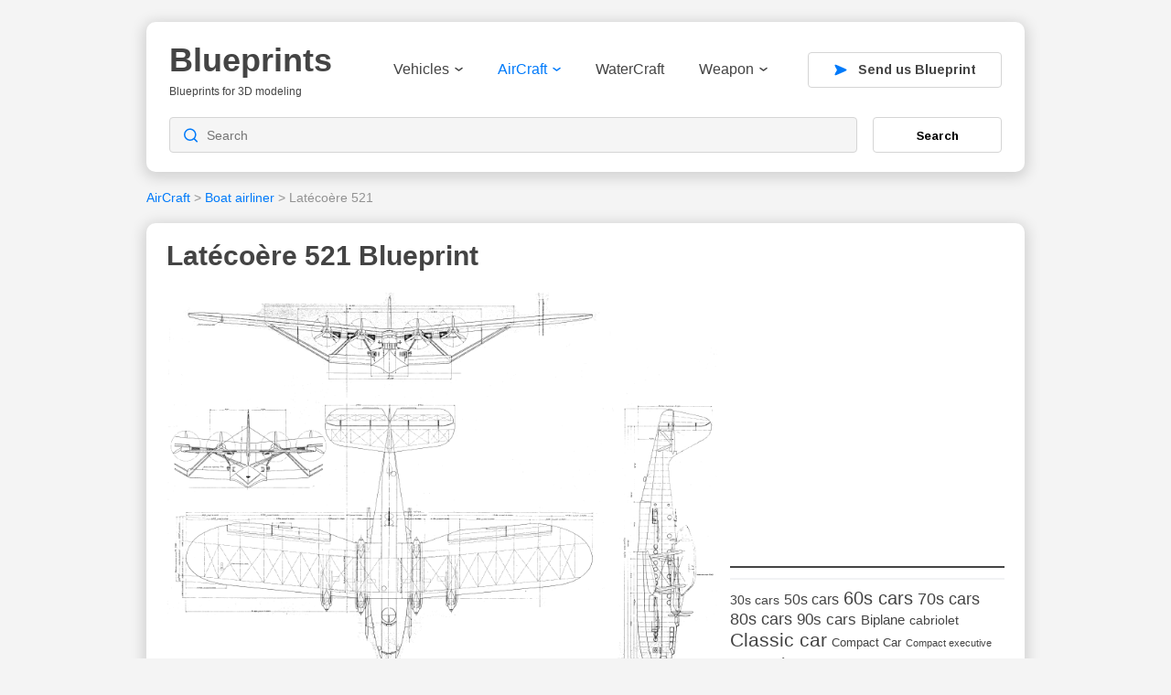

--- FILE ---
content_type: text/html; charset=UTF-8
request_url: https://drawingdatabase.com/latecoere-521/
body_size: 11118
content:
<!DOCTYPE html PUBLIC "-//W3C//DTD XHTML 1.0 Transitional//EN" "http://www.w3.org/TR/xhtml1/DTD/xhtml1-transitional.dtd">
<html xmlns="http://www.w3.org/1999/xhtml" dir="ltr" lang="en-US">
<head profile="http://gmpg.org/xfn/11">
<meta http-equiv="content-type" content="text/html; charset=UTF-8" />
<meta name="viewport" content="width=device-width, initial-scale=1">

<link rel="stylesheet" type="text/css" href="https://drawingdatabase.com/wp-content/themes/codium-extend/style.css" />
<link rel="pingback" href="https://drawingdatabase.com/xmlrpc.php" />
<link rel="shortcut icon" href="/favicon.ico" />

	<style>img:is([sizes="auto" i], [sizes^="auto," i]) { contain-intrinsic-size: 3000px 1500px }</style>
	
		<!-- All in One SEO 4.8.8 - aioseo.com -->
		<title>Latécoère 521 Blueprint - Download free blueprint for 3D modeling</title>
	<meta name="robots" content="max-image-preview:large" />
	<meta name="author" content="SerNat"/>
	<link rel="canonical" href="https://drawingdatabase.com/latecoere-521/" />
	<meta name="generator" content="All in One SEO (AIOSEO) 4.8.8" />
		<script type="application/ld+json" class="aioseo-schema">
			{"@context":"https:\/\/schema.org","@graph":[{"@type":"Article","@id":"https:\/\/drawingdatabase.com\/latecoere-521\/#article","name":"Lat\u00e9co\u00e8re 521 Blueprint - Download free blueprint for 3D modeling","headline":"Lat\u00e9co\u00e8re 521","author":{"@id":"https:\/\/drawingdatabase.com\/author\/sernat\/#author"},"publisher":{"@id":"https:\/\/drawingdatabase.com\/#organization"},"image":{"@type":"ImageObject","url":"https:\/\/drawingdatabase.com\/wp-content\/uploads\/2015\/02\/latecoere-523.gif","width":3160,"height":2240,"caption":"Lat\u00e9co\u00e8re 521 blueprint"},"datePublished":"2015-02-26T19:52:17+00:00","dateModified":"2015-02-26T19:53:46+00:00","inLanguage":"en-US","mainEntityOfPage":{"@id":"https:\/\/drawingdatabase.com\/latecoere-521\/#webpage"},"isPartOf":{"@id":"https:\/\/drawingdatabase.com\/latecoere-521\/#webpage"},"articleSection":"AirCraft, Boat airliner, Air France, Civil flying boat, Lat\u00e9 521, Lat\u00e9co\u00e8re, Lieutenant de Vaisseau Paris, Pierre-Georges Lat\u00e9co\u00e8re"},{"@type":"BreadcrumbList","@id":"https:\/\/drawingdatabase.com\/latecoere-521\/#breadcrumblist","itemListElement":[{"@type":"ListItem","@id":"https:\/\/drawingdatabase.com#listItem","position":1,"name":"Home","item":"https:\/\/drawingdatabase.com","nextItem":{"@type":"ListItem","@id":"https:\/\/drawingdatabase.com\/category\/aircraft\/#listItem","name":"AirCraft"}},{"@type":"ListItem","@id":"https:\/\/drawingdatabase.com\/category\/aircraft\/#listItem","position":2,"name":"AirCraft","item":"https:\/\/drawingdatabase.com\/category\/aircraft\/","nextItem":{"@type":"ListItem","@id":"https:\/\/drawingdatabase.com\/category\/aircraft\/boat-airliner\/#listItem","name":"Boat airliner"},"previousItem":{"@type":"ListItem","@id":"https:\/\/drawingdatabase.com#listItem","name":"Home"}},{"@type":"ListItem","@id":"https:\/\/drawingdatabase.com\/category\/aircraft\/boat-airliner\/#listItem","position":3,"name":"Boat airliner","item":"https:\/\/drawingdatabase.com\/category\/aircraft\/boat-airliner\/","nextItem":{"@type":"ListItem","@id":"https:\/\/drawingdatabase.com\/latecoere-521\/#listItem","name":"Lat\u00e9co\u00e8re 521"},"previousItem":{"@type":"ListItem","@id":"https:\/\/drawingdatabase.com\/category\/aircraft\/#listItem","name":"AirCraft"}},{"@type":"ListItem","@id":"https:\/\/drawingdatabase.com\/latecoere-521\/#listItem","position":4,"name":"Lat\u00e9co\u00e8re 521","previousItem":{"@type":"ListItem","@id":"https:\/\/drawingdatabase.com\/category\/aircraft\/boat-airliner\/#listItem","name":"Boat airliner"}}]},{"@type":"Organization","@id":"https:\/\/drawingdatabase.com\/#organization","name":"Blueprints","description":"Blueprints for 3D modeling","url":"https:\/\/drawingdatabase.com\/"},{"@type":"Person","@id":"https:\/\/drawingdatabase.com\/author\/sernat\/#author","url":"https:\/\/drawingdatabase.com\/author\/sernat\/","name":"SerNat","image":{"@type":"ImageObject","@id":"https:\/\/drawingdatabase.com\/latecoere-521\/#authorImage","url":"https:\/\/secure.gravatar.com\/avatar\/5d0624aaa943439034bd05264c5a714d8fda536bb4aac5f374e8c5c4e11b4cf6?s=96&d=mm&r=g","width":96,"height":96,"caption":"SerNat"}},{"@type":"WebPage","@id":"https:\/\/drawingdatabase.com\/latecoere-521\/#webpage","url":"https:\/\/drawingdatabase.com\/latecoere-521\/","name":"Lat\u00e9co\u00e8re 521 Blueprint - Download free blueprint for 3D modeling","inLanguage":"en-US","isPartOf":{"@id":"https:\/\/drawingdatabase.com\/#website"},"breadcrumb":{"@id":"https:\/\/drawingdatabase.com\/latecoere-521\/#breadcrumblist"},"author":{"@id":"https:\/\/drawingdatabase.com\/author\/sernat\/#author"},"creator":{"@id":"https:\/\/drawingdatabase.com\/author\/sernat\/#author"},"image":{"@type":"ImageObject","url":"https:\/\/drawingdatabase.com\/wp-content\/uploads\/2015\/02\/latecoere-523.gif","@id":"https:\/\/drawingdatabase.com\/latecoere-521\/#mainImage","width":3160,"height":2240,"caption":"Lat\u00e9co\u00e8re 521 blueprint"},"primaryImageOfPage":{"@id":"https:\/\/drawingdatabase.com\/latecoere-521\/#mainImage"},"datePublished":"2015-02-26T19:52:17+00:00","dateModified":"2015-02-26T19:53:46+00:00"},{"@type":"WebSite","@id":"https:\/\/drawingdatabase.com\/#website","url":"https:\/\/drawingdatabase.com\/","name":"Blueprints","description":"Blueprints for 3D modeling","inLanguage":"en-US","publisher":{"@id":"https:\/\/drawingdatabase.com\/#organization"}}]}
		</script>
		<!-- All in One SEO -->

<link rel="alternate" type="application/rss+xml" title="Blueprints &raquo; Feed" href="https://drawingdatabase.com/feed/" />
<link rel="alternate" type="application/rss+xml" title="Blueprints &raquo; Comments Feed" href="https://drawingdatabase.com/comments/feed/" />
<script type="text/javascript">
/* <![CDATA[ */
window._wpemojiSettings = {"baseUrl":"https:\/\/s.w.org\/images\/core\/emoji\/16.0.1\/72x72\/","ext":".png","svgUrl":"https:\/\/s.w.org\/images\/core\/emoji\/16.0.1\/svg\/","svgExt":".svg","source":{"concatemoji":"https:\/\/drawingdatabase.com\/wp-includes\/js\/wp-emoji-release.min.js?ver=6.8.3"}};
/*! This file is auto-generated */
!function(s,n){var o,i,e;function c(e){try{var t={supportTests:e,timestamp:(new Date).valueOf()};sessionStorage.setItem(o,JSON.stringify(t))}catch(e){}}function p(e,t,n){e.clearRect(0,0,e.canvas.width,e.canvas.height),e.fillText(t,0,0);var t=new Uint32Array(e.getImageData(0,0,e.canvas.width,e.canvas.height).data),a=(e.clearRect(0,0,e.canvas.width,e.canvas.height),e.fillText(n,0,0),new Uint32Array(e.getImageData(0,0,e.canvas.width,e.canvas.height).data));return t.every(function(e,t){return e===a[t]})}function u(e,t){e.clearRect(0,0,e.canvas.width,e.canvas.height),e.fillText(t,0,0);for(var n=e.getImageData(16,16,1,1),a=0;a<n.data.length;a++)if(0!==n.data[a])return!1;return!0}function f(e,t,n,a){switch(t){case"flag":return n(e,"\ud83c\udff3\ufe0f\u200d\u26a7\ufe0f","\ud83c\udff3\ufe0f\u200b\u26a7\ufe0f")?!1:!n(e,"\ud83c\udde8\ud83c\uddf6","\ud83c\udde8\u200b\ud83c\uddf6")&&!n(e,"\ud83c\udff4\udb40\udc67\udb40\udc62\udb40\udc65\udb40\udc6e\udb40\udc67\udb40\udc7f","\ud83c\udff4\u200b\udb40\udc67\u200b\udb40\udc62\u200b\udb40\udc65\u200b\udb40\udc6e\u200b\udb40\udc67\u200b\udb40\udc7f");case"emoji":return!a(e,"\ud83e\udedf")}return!1}function g(e,t,n,a){var r="undefined"!=typeof WorkerGlobalScope&&self instanceof WorkerGlobalScope?new OffscreenCanvas(300,150):s.createElement("canvas"),o=r.getContext("2d",{willReadFrequently:!0}),i=(o.textBaseline="top",o.font="600 32px Arial",{});return e.forEach(function(e){i[e]=t(o,e,n,a)}),i}function t(e){var t=s.createElement("script");t.src=e,t.defer=!0,s.head.appendChild(t)}"undefined"!=typeof Promise&&(o="wpEmojiSettingsSupports",i=["flag","emoji"],n.supports={everything:!0,everythingExceptFlag:!0},e=new Promise(function(e){s.addEventListener("DOMContentLoaded",e,{once:!0})}),new Promise(function(t){var n=function(){try{var e=JSON.parse(sessionStorage.getItem(o));if("object"==typeof e&&"number"==typeof e.timestamp&&(new Date).valueOf()<e.timestamp+604800&&"object"==typeof e.supportTests)return e.supportTests}catch(e){}return null}();if(!n){if("undefined"!=typeof Worker&&"undefined"!=typeof OffscreenCanvas&&"undefined"!=typeof URL&&URL.createObjectURL&&"undefined"!=typeof Blob)try{var e="postMessage("+g.toString()+"("+[JSON.stringify(i),f.toString(),p.toString(),u.toString()].join(",")+"));",a=new Blob([e],{type:"text/javascript"}),r=new Worker(URL.createObjectURL(a),{name:"wpTestEmojiSupports"});return void(r.onmessage=function(e){c(n=e.data),r.terminate(),t(n)})}catch(e){}c(n=g(i,f,p,u))}t(n)}).then(function(e){for(var t in e)n.supports[t]=e[t],n.supports.everything=n.supports.everything&&n.supports[t],"flag"!==t&&(n.supports.everythingExceptFlag=n.supports.everythingExceptFlag&&n.supports[t]);n.supports.everythingExceptFlag=n.supports.everythingExceptFlag&&!n.supports.flag,n.DOMReady=!1,n.readyCallback=function(){n.DOMReady=!0}}).then(function(){return e}).then(function(){var e;n.supports.everything||(n.readyCallback(),(e=n.source||{}).concatemoji?t(e.concatemoji):e.wpemoji&&e.twemoji&&(t(e.twemoji),t(e.wpemoji)))}))}((window,document),window._wpemojiSettings);
/* ]]> */
</script>
<style id='wp-emoji-styles-inline-css' type='text/css'>

	img.wp-smiley, img.emoji {
		display: inline !important;
		border: none !important;
		box-shadow: none !important;
		height: 1em !important;
		width: 1em !important;
		margin: 0 0.07em !important;
		vertical-align: -0.1em !important;
		background: none !important;
		padding: 0 !important;
	}
</style>
<link rel='stylesheet' id='wp-block-library-css' href='https://drawingdatabase.com/wp-includes/css/dist/block-library/style.min.css?ver=6.8.3' type='text/css' media='all' />
<style id='classic-theme-styles-inline-css' type='text/css'>
/*! This file is auto-generated */
.wp-block-button__link{color:#fff;background-color:#32373c;border-radius:9999px;box-shadow:none;text-decoration:none;padding:calc(.667em + 2px) calc(1.333em + 2px);font-size:1.125em}.wp-block-file__button{background:#32373c;color:#fff;text-decoration:none}
</style>
<style id='global-styles-inline-css' type='text/css'>
:root{--wp--preset--aspect-ratio--square: 1;--wp--preset--aspect-ratio--4-3: 4/3;--wp--preset--aspect-ratio--3-4: 3/4;--wp--preset--aspect-ratio--3-2: 3/2;--wp--preset--aspect-ratio--2-3: 2/3;--wp--preset--aspect-ratio--16-9: 16/9;--wp--preset--aspect-ratio--9-16: 9/16;--wp--preset--color--black: #000000;--wp--preset--color--cyan-bluish-gray: #abb8c3;--wp--preset--color--white: #ffffff;--wp--preset--color--pale-pink: #f78da7;--wp--preset--color--vivid-red: #cf2e2e;--wp--preset--color--luminous-vivid-orange: #ff6900;--wp--preset--color--luminous-vivid-amber: #fcb900;--wp--preset--color--light-green-cyan: #7bdcb5;--wp--preset--color--vivid-green-cyan: #00d084;--wp--preset--color--pale-cyan-blue: #8ed1fc;--wp--preset--color--vivid-cyan-blue: #0693e3;--wp--preset--color--vivid-purple: #9b51e0;--wp--preset--gradient--vivid-cyan-blue-to-vivid-purple: linear-gradient(135deg,rgba(6,147,227,1) 0%,rgb(155,81,224) 100%);--wp--preset--gradient--light-green-cyan-to-vivid-green-cyan: linear-gradient(135deg,rgb(122,220,180) 0%,rgb(0,208,130) 100%);--wp--preset--gradient--luminous-vivid-amber-to-luminous-vivid-orange: linear-gradient(135deg,rgba(252,185,0,1) 0%,rgba(255,105,0,1) 100%);--wp--preset--gradient--luminous-vivid-orange-to-vivid-red: linear-gradient(135deg,rgba(255,105,0,1) 0%,rgb(207,46,46) 100%);--wp--preset--gradient--very-light-gray-to-cyan-bluish-gray: linear-gradient(135deg,rgb(238,238,238) 0%,rgb(169,184,195) 100%);--wp--preset--gradient--cool-to-warm-spectrum: linear-gradient(135deg,rgb(74,234,220) 0%,rgb(151,120,209) 20%,rgb(207,42,186) 40%,rgb(238,44,130) 60%,rgb(251,105,98) 80%,rgb(254,248,76) 100%);--wp--preset--gradient--blush-light-purple: linear-gradient(135deg,rgb(255,206,236) 0%,rgb(152,150,240) 100%);--wp--preset--gradient--blush-bordeaux: linear-gradient(135deg,rgb(254,205,165) 0%,rgb(254,45,45) 50%,rgb(107,0,62) 100%);--wp--preset--gradient--luminous-dusk: linear-gradient(135deg,rgb(255,203,112) 0%,rgb(199,81,192) 50%,rgb(65,88,208) 100%);--wp--preset--gradient--pale-ocean: linear-gradient(135deg,rgb(255,245,203) 0%,rgb(182,227,212) 50%,rgb(51,167,181) 100%);--wp--preset--gradient--electric-grass: linear-gradient(135deg,rgb(202,248,128) 0%,rgb(113,206,126) 100%);--wp--preset--gradient--midnight: linear-gradient(135deg,rgb(2,3,129) 0%,rgb(40,116,252) 100%);--wp--preset--font-size--small: 13px;--wp--preset--font-size--medium: 20px;--wp--preset--font-size--large: 36px;--wp--preset--font-size--x-large: 42px;--wp--preset--spacing--20: 0.44rem;--wp--preset--spacing--30: 0.67rem;--wp--preset--spacing--40: 1rem;--wp--preset--spacing--50: 1.5rem;--wp--preset--spacing--60: 2.25rem;--wp--preset--spacing--70: 3.38rem;--wp--preset--spacing--80: 5.06rem;--wp--preset--shadow--natural: 6px 6px 9px rgba(0, 0, 0, 0.2);--wp--preset--shadow--deep: 12px 12px 50px rgba(0, 0, 0, 0.4);--wp--preset--shadow--sharp: 6px 6px 0px rgba(0, 0, 0, 0.2);--wp--preset--shadow--outlined: 6px 6px 0px -3px rgba(255, 255, 255, 1), 6px 6px rgba(0, 0, 0, 1);--wp--preset--shadow--crisp: 6px 6px 0px rgba(0, 0, 0, 1);}:where(.is-layout-flex){gap: 0.5em;}:where(.is-layout-grid){gap: 0.5em;}body .is-layout-flex{display: flex;}.is-layout-flex{flex-wrap: wrap;align-items: center;}.is-layout-flex > :is(*, div){margin: 0;}body .is-layout-grid{display: grid;}.is-layout-grid > :is(*, div){margin: 0;}:where(.wp-block-columns.is-layout-flex){gap: 2em;}:where(.wp-block-columns.is-layout-grid){gap: 2em;}:where(.wp-block-post-template.is-layout-flex){gap: 1.25em;}:where(.wp-block-post-template.is-layout-grid){gap: 1.25em;}.has-black-color{color: var(--wp--preset--color--black) !important;}.has-cyan-bluish-gray-color{color: var(--wp--preset--color--cyan-bluish-gray) !important;}.has-white-color{color: var(--wp--preset--color--white) !important;}.has-pale-pink-color{color: var(--wp--preset--color--pale-pink) !important;}.has-vivid-red-color{color: var(--wp--preset--color--vivid-red) !important;}.has-luminous-vivid-orange-color{color: var(--wp--preset--color--luminous-vivid-orange) !important;}.has-luminous-vivid-amber-color{color: var(--wp--preset--color--luminous-vivid-amber) !important;}.has-light-green-cyan-color{color: var(--wp--preset--color--light-green-cyan) !important;}.has-vivid-green-cyan-color{color: var(--wp--preset--color--vivid-green-cyan) !important;}.has-pale-cyan-blue-color{color: var(--wp--preset--color--pale-cyan-blue) !important;}.has-vivid-cyan-blue-color{color: var(--wp--preset--color--vivid-cyan-blue) !important;}.has-vivid-purple-color{color: var(--wp--preset--color--vivid-purple) !important;}.has-black-background-color{background-color: var(--wp--preset--color--black) !important;}.has-cyan-bluish-gray-background-color{background-color: var(--wp--preset--color--cyan-bluish-gray) !important;}.has-white-background-color{background-color: var(--wp--preset--color--white) !important;}.has-pale-pink-background-color{background-color: var(--wp--preset--color--pale-pink) !important;}.has-vivid-red-background-color{background-color: var(--wp--preset--color--vivid-red) !important;}.has-luminous-vivid-orange-background-color{background-color: var(--wp--preset--color--luminous-vivid-orange) !important;}.has-luminous-vivid-amber-background-color{background-color: var(--wp--preset--color--luminous-vivid-amber) !important;}.has-light-green-cyan-background-color{background-color: var(--wp--preset--color--light-green-cyan) !important;}.has-vivid-green-cyan-background-color{background-color: var(--wp--preset--color--vivid-green-cyan) !important;}.has-pale-cyan-blue-background-color{background-color: var(--wp--preset--color--pale-cyan-blue) !important;}.has-vivid-cyan-blue-background-color{background-color: var(--wp--preset--color--vivid-cyan-blue) !important;}.has-vivid-purple-background-color{background-color: var(--wp--preset--color--vivid-purple) !important;}.has-black-border-color{border-color: var(--wp--preset--color--black) !important;}.has-cyan-bluish-gray-border-color{border-color: var(--wp--preset--color--cyan-bluish-gray) !important;}.has-white-border-color{border-color: var(--wp--preset--color--white) !important;}.has-pale-pink-border-color{border-color: var(--wp--preset--color--pale-pink) !important;}.has-vivid-red-border-color{border-color: var(--wp--preset--color--vivid-red) !important;}.has-luminous-vivid-orange-border-color{border-color: var(--wp--preset--color--luminous-vivid-orange) !important;}.has-luminous-vivid-amber-border-color{border-color: var(--wp--preset--color--luminous-vivid-amber) !important;}.has-light-green-cyan-border-color{border-color: var(--wp--preset--color--light-green-cyan) !important;}.has-vivid-green-cyan-border-color{border-color: var(--wp--preset--color--vivid-green-cyan) !important;}.has-pale-cyan-blue-border-color{border-color: var(--wp--preset--color--pale-cyan-blue) !important;}.has-vivid-cyan-blue-border-color{border-color: var(--wp--preset--color--vivid-cyan-blue) !important;}.has-vivid-purple-border-color{border-color: var(--wp--preset--color--vivid-purple) !important;}.has-vivid-cyan-blue-to-vivid-purple-gradient-background{background: var(--wp--preset--gradient--vivid-cyan-blue-to-vivid-purple) !important;}.has-light-green-cyan-to-vivid-green-cyan-gradient-background{background: var(--wp--preset--gradient--light-green-cyan-to-vivid-green-cyan) !important;}.has-luminous-vivid-amber-to-luminous-vivid-orange-gradient-background{background: var(--wp--preset--gradient--luminous-vivid-amber-to-luminous-vivid-orange) !important;}.has-luminous-vivid-orange-to-vivid-red-gradient-background{background: var(--wp--preset--gradient--luminous-vivid-orange-to-vivid-red) !important;}.has-very-light-gray-to-cyan-bluish-gray-gradient-background{background: var(--wp--preset--gradient--very-light-gray-to-cyan-bluish-gray) !important;}.has-cool-to-warm-spectrum-gradient-background{background: var(--wp--preset--gradient--cool-to-warm-spectrum) !important;}.has-blush-light-purple-gradient-background{background: var(--wp--preset--gradient--blush-light-purple) !important;}.has-blush-bordeaux-gradient-background{background: var(--wp--preset--gradient--blush-bordeaux) !important;}.has-luminous-dusk-gradient-background{background: var(--wp--preset--gradient--luminous-dusk) !important;}.has-pale-ocean-gradient-background{background: var(--wp--preset--gradient--pale-ocean) !important;}.has-electric-grass-gradient-background{background: var(--wp--preset--gradient--electric-grass) !important;}.has-midnight-gradient-background{background: var(--wp--preset--gradient--midnight) !important;}.has-small-font-size{font-size: var(--wp--preset--font-size--small) !important;}.has-medium-font-size{font-size: var(--wp--preset--font-size--medium) !important;}.has-large-font-size{font-size: var(--wp--preset--font-size--large) !important;}.has-x-large-font-size{font-size: var(--wp--preset--font-size--x-large) !important;}
:where(.wp-block-post-template.is-layout-flex){gap: 1.25em;}:where(.wp-block-post-template.is-layout-grid){gap: 1.25em;}
:where(.wp-block-columns.is-layout-flex){gap: 2em;}:where(.wp-block-columns.is-layout-grid){gap: 2em;}
:root :where(.wp-block-pullquote){font-size: 1.5em;line-height: 1.6;}
</style>
<link rel='stylesheet' id='contact-form-7-css' href='https://drawingdatabase.com/wp-content/plugins/contact-form-7/includes/css/styles.css?ver=6.1.2' type='text/css' media='all' />
<style id='contact-form-7-inline-css' type='text/css'>
.wpcf7 .wpcf7-recaptcha iframe {margin-bottom: 0;}.wpcf7 .wpcf7-recaptcha[data-align="center"] > div {margin: 0 auto;}.wpcf7 .wpcf7-recaptcha[data-align="right"] > div {margin: 0 0 0 auto;}
</style>
<link rel='stylesheet' id='igit-front-style-css' href='https://drawingdatabase.com/wp-content/plugins/igit-related-posts-with-thumb-images-after-posts/css/igit_front_style.css?ver=6.8.3' type='text/css' media='all' />
<link rel="https://api.w.org/" href="https://drawingdatabase.com/wp-json/" /><link rel="alternate" title="JSON" type="application/json" href="https://drawingdatabase.com/wp-json/wp/v2/posts/5062" /><link rel="EditURI" type="application/rsd+xml" title="RSD" href="https://drawingdatabase.com/xmlrpc.php?rsd" />
<meta name="generator" content="WordPress 6.8.3" />
<link rel='shortlink' href='https://drawingdatabase.com/?p=5062' />
<link rel="alternate" title="oEmbed (JSON)" type="application/json+oembed" href="https://drawingdatabase.com/wp-json/oembed/1.0/embed?url=https%3A%2F%2Fdrawingdatabase.com%2Flatecoere-521%2F" />
<link rel="alternate" title="oEmbed (XML)" type="text/xml+oembed" href="https://drawingdatabase.com/wp-json/oembed/1.0/embed?url=https%3A%2F%2Fdrawingdatabase.com%2Flatecoere-521%2F&#038;format=xml" />
		<style type="text/css">
        #igit_rpwt_css {
            background:#FFFFFF;            font-size:12px; 
            font-style:normal; 
            color:#000000 !important;
            margin-top:10px;
            margin-bottom:10px; 
             height:230px;         }
        #igit_title 
        {
            padding:2px 2px 2px 8px;
            text-align:center;
            font-size:12px;            font-family:Geneva;            
        }
        #igit_rpwt_css h4{
            padding-bottom:10px;
            border-bottom:1px solid #dbdbdb;
		    margin-bottom: 10px !important;
            color:#000000;        }
        #igit_title a
        {
            color:#000000;            font-size:12px;            font-family:Geneva;		    border-bottom: medium none;
        }
        #igit_title a:hover
        {
            border-bottom:1px solid #000000;
            text-decoration:none;
        }
        #igit_rpwt_thumb, #description 
        {
            margin-left:0px; 
            border:1px solid #DDDDDD; 
            padding: 3px;
        }
        .igit_relpost:hover
        {
            border-bottom:4px solid #808080;
            background-color:#DDDDDD;        }
        #igit_rpwt_css h4
        {
            margin: 0 0 0px;
        }
        .igit_relpost {
            padding-top:7px;
            border-right-color-value:#DDDDDD;
            border-right-style-value:solid;
            border-right-width-value:1px;
            border-bottom:4px solid #FFFFFF;            float:left;
             height:85%;             width:20%;
        }
        #igit_rpwt_main_image {
            height:105px;
            line-height:15;
            padding-bottom:10px;
            padding-left:2px;
            padding-right:2px;
            padding-top:2px;
            text-align:center;
		    display: inline-block;
			width:100%;
        }
		#igit_rpwt_main_image > a {
   			 display: inline-block;
			 border-bottom: none !important;
		}
		img#igit_rpwt_thumb{
			 height:100px;
			  width:100px;
		}
        </style>
<link href='https://fonts.googleapis.com/css?family=PT+Sans&subset=latin' rel='stylesheet' type='text/css'>

<link rel="apple-touch-icon" sizes="57x57" href="/apple-icon-57x57.png">
<link rel="apple-touch-icon" sizes="60x60" href="/apple-icon-60x60.png">
<link rel="apple-touch-icon" sizes="72x72" href="/apple-icon-72x72.png">
<link rel="apple-touch-icon" sizes="76x76" href="/apple-icon-76x76.png">
<link rel="apple-touch-icon" sizes="114x114" href="/apple-icon-114x114.png">
<link rel="apple-touch-icon" sizes="120x120" href="/apple-icon-120x120.png">
<link rel="apple-touch-icon" sizes="144x144" href="/apple-icon-144x144.png">
<link rel="apple-touch-icon" sizes="152x152" href="/apple-icon-152x152.png">
<link rel="apple-touch-icon" sizes="180x180" href="/apple-icon-180x180.png">
<link rel="icon" type="image/png" sizes="192x192"  href="/android-icon-192x192.png">
<link rel="icon" type="image/png" sizes="32x32" href="/favicon-32x32.png">
<link rel="icon" type="image/png" sizes="96x96" href="/favicon-96x96.png">
<link rel="icon" type="image/png" sizes="16x16" href="/favicon-16x16.png">
<link rel="manifest" href="/manifest.json">
<meta name="msapplication-TileColor" content="#ffffff">
<meta name="msapplication-TileImage" content="/ms-icon-144x144.png">
<meta name="theme-color" content="#ffffff">
	
<!-- Google Tag Manager -->
<script>(function(w,d,s,l,i){w[l]=w[l]||[];w[l].push({'gtm.start':
new Date().getTime(),event:'gtm.js'});var f=d.getElementsByTagName(s)[0],
j=d.createElement(s),dl=l!='dataLayer'?'&l='+l:'';j.async=true;j.src=
'https://www.googletagmanager.com/gtm.js?id='+i+dl;f.parentNode.insertBefore(j,f);
})(window,document,'script','dataLayer','GTM-P8DRX6');</script>
<!-- End Google Tag Manager -->

</head>

<body class="wp-singular post-template-default single single-post postid-5062 single-format-standard wp-theme-codium-extend"> 

<!-- Google Tag Manager (noscript) -->
<noscript><iframe src="https://www.googletagmanager.com/ns.html?id=GTM-P8DRX6"
height="0" width="0" style="display:none;visibility:hidden"></iframe></noscript>
<!-- End Google Tag Manager (noscript) -->

<div class="wrapper">
	<div class="container">
	<header>
		<div class="header-top">
			<div class="mob-menu">
				<img src="https://drawingdatabase.com/wp-content/themes/codium-extend/images/menu.svg" width="28" height="20" alt="" />
			</div>
			<div class="logo">
				<!-- <a href="https://drawingdatabase.com/" title="Blueprints">
					<img src="https://drawingdatabase.com/wp-content/themes/codium-extend/images/logo.svg" width="179" height="60" alt="" />
				</a> -->
				
				<h1 id="blog-title" class="blogtitle"><a href="https://drawingdatabase.com/" title="Blueprints">Blueprints</a></h1>
				<div class="description">Blueprints for 3D modeling </div>
			
			</div>
			<div class="bg-nav"></div>
			<div class="header-nav">
				<div class="logo-nav">
					<a href="https://drawingdatabase.com/" title="Blueprints">
						<img src="https://drawingdatabase.com/wp-content/themes/codium-extend/images/logo.svg" width="136" height="42" alt="" />
					</a>
				</div>
				<div class="close-nav">
					<svg width="18" height="18" viewBox="0 0 18 18" fill="none"
						xmlns="http://www.w3.org/2000/svg">
						<path
							d="M1.57385 16.4276L9.00144 9L16.429 16.4276M16.429 1.57242L9.00002 9L1.57385 1.57242"
							stroke="#E33151" stroke-width="1.5" stroke-linecap="round"
							stroke-linejoin="round" />
					</svg>
				</div>
				<nav>
					<div class="menu-header"><ul id="menu-main" class="menu"><li id="menu-item-12" class="menu-item menu-item-type-taxonomy menu-item-object-category menu-item-has-children menu-item-12"><a href="https://drawingdatabase.com/category/vehicles/">Vehicles<svg width="9" height="5" viewBox="0 0 9 5" fill="none"
			xmlns="http://www.w3.org/2000/svg">
			<path d="M0.97819 0.916666L4.51986 3.625L8.06152 0.916667" stroke="#444444"
				stroke-width="1.5" stroke-linecap="round" stroke-linejoin="round" />
		</svg></a>
<ul class="sub-menu">
	<li id="menu-item-13" class="menu-item menu-item-type-taxonomy menu-item-object-category menu-item-13"><a href="https://drawingdatabase.com/category/vehicles/cars/">Cars</a></li>
	<li id="menu-item-758" class="menu-item menu-item-type-taxonomy menu-item-object-category menu-item-758"><a href="https://drawingdatabase.com/category/vehicles/truck-vehicles/">Truck</a></li>
	<li id="menu-item-14" class="menu-item menu-item-type-taxonomy menu-item-object-category menu-item-14"><a href="https://drawingdatabase.com/category/vehicles/buses/">Buses</a></li>
	<li id="menu-item-18" class="menu-item menu-item-type-taxonomy menu-item-object-category menu-item-18"><a href="https://drawingdatabase.com/category/vehicles/military/">Military</a></li>
	<li id="menu-item-1046" class="menu-item menu-item-type-taxonomy menu-item-object-category menu-item-1046"><a href="https://drawingdatabase.com/category/vehicles/motorcycle/">Motorcycle</a></li>
	<li id="menu-item-4978" class="menu-item menu-item-type-taxonomy menu-item-object-category menu-item-4978"><a href="https://drawingdatabase.com/category/vehicles/trains/">Trains</a></li>
</ul>
</li>
<li id="menu-item-17" class="menu-item menu-item-type-taxonomy menu-item-object-category current-post-ancestor current-menu-parent current-post-parent menu-item-has-children menu-item-17"><a href="https://drawingdatabase.com/category/aircraft/">AirCraft<svg width="9" height="5" viewBox="0 0 9 5" fill="none"
			xmlns="http://www.w3.org/2000/svg">
			<path d="M0.97819 0.916666L4.51986 3.625L8.06152 0.916667" stroke="#444444"
				stroke-width="1.5" stroke-linecap="round" stroke-linejoin="round" />
		</svg></a>
<ul class="sub-menu">
	<li id="menu-item-759" class="menu-item menu-item-type-taxonomy menu-item-object-category menu-item-759"><a href="https://drawingdatabase.com/category/aircraft/air-force/fighter/">Fighter</a></li>
	<li id="menu-item-760" class="menu-item menu-item-type-taxonomy menu-item-object-category menu-item-760"><a href="https://drawingdatabase.com/category/aircraft/air-force/bomber/">Bomber</a></li>
	<li id="menu-item-826" class="menu-item menu-item-type-taxonomy menu-item-object-category current-post-ancestor current-menu-parent current-post-parent menu-item-826"><a href="https://drawingdatabase.com/category/aircraft/boat-airliner/">Boat airliner</a></li>
	<li id="menu-item-1755" class="menu-item menu-item-type-taxonomy menu-item-object-category menu-item-1755"><a href="https://drawingdatabase.com/category/aircraft/glider-aircraft/">Glider</a></li>
	<li id="menu-item-938" class="menu-item menu-item-type-taxonomy menu-item-object-category menu-item-938"><a href="https://drawingdatabase.com/category/aircraft/spacecraft/">Spacecraft</a></li>
	<li id="menu-item-762" class="menu-item menu-item-type-taxonomy menu-item-object-category menu-item-762"><a href="https://drawingdatabase.com/category/aircraft/helicopter/">Helicopter</a></li>
	<li id="menu-item-763" class="menu-item menu-item-type-taxonomy menu-item-object-category menu-item-763"><a href="https://drawingdatabase.com/category/aircraft/airliner/">Airliner</a></li>
</ul>
</li>
<li id="menu-item-15" class="menu-item menu-item-type-taxonomy menu-item-object-category menu-item-15"><a href="https://drawingdatabase.com/category/watercraft/">WaterCraft</a></li>
<li id="menu-item-16" class="menu-item menu-item-type-taxonomy menu-item-object-category menu-item-has-children menu-item-16"><a href="https://drawingdatabase.com/category/weapon/">Weapon<svg width="9" height="5" viewBox="0 0 9 5" fill="none"
			xmlns="http://www.w3.org/2000/svg">
			<path d="M0.97819 0.916666L4.51986 3.625L8.06152 0.916667" stroke="#444444"
				stroke-width="1.5" stroke-linecap="round" stroke-linejoin="round" />
		</svg></a>
<ul class="sub-menu">
	<li id="menu-item-945" class="menu-item menu-item-type-taxonomy menu-item-object-category menu-item-945"><a href="https://drawingdatabase.com/category/weapon/submachine-gun/">Submachine gun</a></li>
	<li id="menu-item-1564" class="menu-item menu-item-type-taxonomy menu-item-object-category menu-item-1564"><a href="https://drawingdatabase.com/category/weapon/rifle/">Rifle</a></li>
	<li id="menu-item-944" class="menu-item menu-item-type-taxonomy menu-item-object-category menu-item-944"><a href="https://drawingdatabase.com/category/weapon/pistol/">Pistol</a></li>
	<li id="menu-item-1079" class="menu-item menu-item-type-taxonomy menu-item-object-category menu-item-1079"><a href="https://drawingdatabase.com/category/weapon/battle-rifle/">Battle rifle</a></li>
	<li id="menu-item-943" class="menu-item menu-item-type-taxonomy menu-item-object-category menu-item-943"><a href="https://drawingdatabase.com/category/weapon/machine-gun/">Machine Gun</a></li>
	<li id="menu-item-1566" class="menu-item menu-item-type-taxonomy menu-item-object-category menu-item-1566"><a href="https://drawingdatabase.com/category/weapon/artillery/">Artillery</a></li>
</ul>
</li>
</ul></div>				</nav>
				<div class="send-blueprint">
					<a href="https://drawingdatabase.com/contact/" class="send-bt">
						<svg width="14" height="13" viewBox="0 0 14 13" fill="none"
							xmlns="http://www.w3.org/2000/svg">
							<path
								d="M1.99811 4.747L2.43311 5.507C2.71011 5.992 2.84811 6.234 2.84811 6.5C2.84811 6.766 2.71011 7.008 2.43311 7.492L1.99811 8.253C0.76011 10.42 0.141111 11.503 0.623111 12.041C1.10611 12.578 2.25011 12.078 4.53611 11.078L10.8121 8.332C12.6071 7.547 13.5051 7.154 13.5051 6.5C13.5051 5.846 12.6071 5.453 10.8121 4.668L4.53611 1.922C2.25011 0.922004 1.10611 0.422004 0.623111 0.959004C0.14011 1.496 0.76011 2.579 1.99811 4.747Z"
								fill="#007AFA" />
						</svg>

						<span>Send us Blueprint</span>
					</a>
				</div>
			</div>
		</div>
		<div class="header-bot">
			<div class="header-search">
				<form action="https://drawingdatabase.com">
					<input type="text" placeholder="Search" name="s" id="s" />
					<button type="submit" id="searchsubmit">Search</button>
				</form>
			</div>
		</div>
	</header>
	
<div class="braed">
<!-- Breadcrumb NavXT 7.4.1 -->
<span property="itemListElement" typeof="ListItem"><a property="item" typeof="WebPage" title="Go to the AirCraft category archives." href="https://drawingdatabase.com/category/aircraft/" class="taxonomy category"><span property="name">AirCraft</span></a><meta property="position" content="1"></span> &gt; <span property="itemListElement" typeof="ListItem"><a property="item" typeof="WebPage" title="Go to the Boat airliner category archives." href="https://drawingdatabase.com/category/aircraft/boat-airliner/" class="taxonomy category"><span property="name">Boat airliner</span></a><meta property="position" content="2"></span> &gt; Latécoère 521</div>

<div class="content single-cont">
	<div class="title-box">
		<div class="title-box-info">
			<h1 class="entry-title">Latécoère 521 Blueprint</h1>
		</div>
	</div>
		<div id="content" class="cont-wrap">
						<div id="post-5062">
					
				<div class="entry-content">
					<p><a href="https://drawingdatabase.com/wp-content/uploads/2015/02/latecoere-523.gif" target="_blank" title="Latécoère 521"><img fetchpriority="high" decoding="async" src="https://drawingdatabase.com/wp-content/uploads/2015/02/latecoere-523.gif" alt="Latécoère 521 blueprint" width="3160" height="2240" class="alignnone size-full wp-image-5065" /></a></p>
					<div class="clear"></div>
										
																 				</div>
	
			</div><!-- .post -->
		
			

		</div><!-- #content -->
		<div id="primary" class="sidebar one-third column">
<div id="sgtop-add">			<div class="execphpwidget"><script async src="//pagead2.googlesyndication.com/pagead/js/adsbygoogle.js"></script>
<!-- Blueprints 300x250 -->
<ins class="adsbygoogle"
     style="display:inline-block;width:300px;height:250px"
     data-ad-client="ca-pub-8934622295831845"
     data-ad-slot="6097757393"></ins>
<script>
(adsbygoogle = window.adsbygoogle || []).push({});
</script></div>
		</div>	<ul class="">
	
	
			<li id="tag_cloud-2" class="widget widget_tag_cloud"><div class="widgetblock">
				<div class="widgettitleb"><h3 class="widgettitle">_____________________</h3></div>
<div class="tagcloud"><a href="https://drawingdatabase.com/tag/30s-cars/" class="tag-cloud-link tag-link-5938 tag-link-position-1" style="font-size: 10.359550561798pt;" aria-label="30s cars (62 items)">30s cars</a>
<a href="https://drawingdatabase.com/tag/50s-cars/" class="tag-cloud-link tag-link-5936 tag-link-position-2" style="font-size: 11.932584269663pt;" aria-label="50s cars (78 items)">50s cars</a>
<a href="https://drawingdatabase.com/tag/60s-cars/" class="tag-cloud-link tag-link-5935 tag-link-position-3" style="font-size: 15.23595505618pt;" aria-label="60s cars (129 items)">60s cars</a>
<a href="https://drawingdatabase.com/tag/70s-cars/" class="tag-cloud-link tag-link-5934 tag-link-position-4" style="font-size: 13.505617977528pt;" aria-label="70s cars (98 items)">70s cars</a>
<a href="https://drawingdatabase.com/tag/80s-cars/" class="tag-cloud-link tag-link-5933 tag-link-position-5" style="font-size: 13.348314606742pt;" aria-label="80s cars (97 items)">80s cars</a>
<a href="https://drawingdatabase.com/tag/90s-cars/" class="tag-cloud-link tag-link-5932 tag-link-position-6" style="font-size: 13.033707865169pt;" aria-label="90s cars (93 items)">90s cars</a>
<a href="https://drawingdatabase.com/tag/biplane-2/" class="tag-cloud-link tag-link-231 tag-link-position-7" style="font-size: 11.61797752809pt;" aria-label="Biplane (74 items)">Biplane</a>
<a href="https://drawingdatabase.com/tag/cabriolet/" class="tag-cloud-link tag-link-789 tag-link-position-8" style="font-size: 10.202247191011pt;" aria-label="cabriolet (60 items)">cabriolet</a>
<a href="https://drawingdatabase.com/tag/classic-car/" class="tag-cloud-link tag-link-775 tag-link-position-9" style="font-size: 16.022471910112pt;" aria-label="Classic car (145 items)">Classic car</a>
<a href="https://drawingdatabase.com/tag/compact-car/" class="tag-cloud-link tag-link-647 tag-link-position-10" style="font-size: 10.044943820225pt;" aria-label="Compact Car (59 items)">Compact Car</a>
<a href="https://drawingdatabase.com/tag/compact-executive-car/" class="tag-cloud-link tag-link-488 tag-link-position-11" style="font-size: 8.314606741573pt;" aria-label="Compact executive car (46 items)">Compact executive car</a>
<a href="https://drawingdatabase.com/tag/coupe/" class="tag-cloud-link tag-link-132 tag-link-position-12" style="font-size: 11.61797752809pt;" aria-label="coupé (75 items)">coupé</a>
<a href="https://drawingdatabase.com/tag/crossover/" class="tag-cloud-link tag-link-14 tag-link-position-13" style="font-size: 14.292134831461pt;" aria-label="crossover (110 items)">crossover</a>
<a href="https://drawingdatabase.com/tag/executive-car/" class="tag-cloud-link tag-link-116 tag-link-position-14" style="font-size: 9.5730337078652pt;" aria-label="Executive car (55 items)">Executive car</a>
<a href="https://drawingdatabase.com/tag/f1/" class="tag-cloud-link tag-link-123 tag-link-position-15" style="font-size: 10.202247191011pt;" aria-label="f1 (60 items)">f1</a>
<a href="https://drawingdatabase.com/tag/fighter-aircraft/" class="tag-cloud-link tag-link-301 tag-link-position-16" style="font-size: 11.775280898876pt;" aria-label="fighter aircraft (76 items)">fighter aircraft</a>
<a href="https://drawingdatabase.com/tag/formula-1/" class="tag-cloud-link tag-link-1921 tag-link-position-17" style="font-size: 9.5730337078652pt;" aria-label="formula 1 (55 items)">formula 1</a>
<a href="https://drawingdatabase.com/tag/formula-one/" class="tag-cloud-link tag-link-61 tag-link-position-18" style="font-size: 11.303370786517pt;" aria-label="Formula One (71 items)">Formula One</a>
<a href="https://drawingdatabase.com/tag/general-motors/" class="tag-cloud-link tag-link-809 tag-link-position-19" style="font-size: 8pt;" aria-label="General Motors (44 items)">General Motors</a>
<a href="https://drawingdatabase.com/tag/grand-tourer/" class="tag-cloud-link tag-link-493 tag-link-position-20" style="font-size: 8.7865168539326pt;" aria-label="Grand tourer (49 items)">Grand tourer</a>
<a href="https://drawingdatabase.com/tag/hatchback/" class="tag-cloud-link tag-link-454 tag-link-position-21" style="font-size: 16.808988764045pt;" aria-label="Hatchback (163 items)">Hatchback</a>
<a href="https://drawingdatabase.com/tag/luftwaffe/" class="tag-cloud-link tag-link-54 tag-link-position-22" style="font-size: 9.1011235955056pt;" aria-label="Luftwaffe (52 items)">Luftwaffe</a>
<a href="https://drawingdatabase.com/tag/luxury-car/" class="tag-cloud-link tag-link-15 tag-link-position-23" style="font-size: 11.303370786517pt;" aria-label="luxury car (71 items)">luxury car</a>
<a href="https://drawingdatabase.com/tag/pickup/" class="tag-cloud-link tag-link-667 tag-link-position-24" style="font-size: 9.4157303370787pt;" aria-label="Pickup (54 items)">Pickup</a>
<a href="https://drawingdatabase.com/tag/race-car/" class="tag-cloud-link tag-link-2166 tag-link-position-25" style="font-size: 16.808988764045pt;" aria-label="race car (162 items)">race car</a>
<a href="https://drawingdatabase.com/tag/racing-car/" class="tag-cloud-link tag-link-573 tag-link-position-26" style="font-size: 20.112359550562pt;" aria-label="Racing car (265 items)">Racing car</a>
<a href="https://drawingdatabase.com/tag/roadster/" class="tag-cloud-link tag-link-446 tag-link-position-27" style="font-size: 10.044943820225pt;" aria-label="roadster (59 items)">roadster</a>
<a href="https://drawingdatabase.com/tag/royal-air-force/" class="tag-cloud-link tag-link-278 tag-link-position-28" style="font-size: 12.247191011236pt;" aria-label="Royal Air Force (83 items)">Royal Air Force</a>
<a href="https://drawingdatabase.com/tag/saloon/" class="tag-cloud-link tag-link-556 tag-link-position-29" style="font-size: 11.303370786517pt;" aria-label="saloon (71 items)">saloon</a>
<a href="https://drawingdatabase.com/tag/second-world-war/" class="tag-cloud-link tag-link-397 tag-link-position-30" style="font-size: 11.14606741573pt;" aria-label="Second World War (70 items)">Second World War</a>
<a href="https://drawingdatabase.com/tag/sedan/" class="tag-cloud-link tag-link-450 tag-link-position-31" style="font-size: 18.067415730337pt;" aria-label="Sedan (193 items)">Sedan</a>
<a href="https://drawingdatabase.com/tag/small-family-car/" class="tag-cloud-link tag-link-649 tag-link-position-32" style="font-size: 10.359550561798pt;" aria-label="small family car (62 items)">small family car</a>
<a href="https://drawingdatabase.com/tag/soviet-union/" class="tag-cloud-link tag-link-67 tag-link-position-33" style="font-size: 9.7303370786517pt;" aria-label="Soviet Union (56 items)">Soviet Union</a>
<a href="https://drawingdatabase.com/tag/sports-car/" class="tag-cloud-link tag-link-121 tag-link-position-34" style="font-size: 22pt;" aria-label="Sports car (349 items)">Sports car</a>
<a href="https://drawingdatabase.com/tag/suv/" class="tag-cloud-link tag-link-4850 tag-link-position-35" style="font-size: 19.325842696629pt;" aria-label="SUV (233 items)">SUV</a>
<a href="https://drawingdatabase.com/tag/united-states-air-force/" class="tag-cloud-link tag-link-410 tag-link-position-36" style="font-size: 8.7865168539326pt;" aria-label="United States Air Force (49 items)">United States Air Force</a>
<a href="https://drawingdatabase.com/tag/united-states-navy/" class="tag-cloud-link tag-link-370 tag-link-position-37" style="font-size: 12.404494382022pt;" aria-label="United States Navy (84 items)">United States Navy</a>
<a href="https://drawingdatabase.com/tag/van/" class="tag-cloud-link tag-link-654 tag-link-position-38" style="font-size: 13.662921348315pt;" aria-label="van (101 items)">van</a>
<a href="https://drawingdatabase.com/tag/vessel/" class="tag-cloud-link tag-link-6013 tag-link-position-39" style="font-size: 8.9438202247191pt;" aria-label="vessel (50 items)">vessel</a>
<a href="https://drawingdatabase.com/tag/vintage-car/" class="tag-cloud-link tag-link-2527 tag-link-position-40" style="font-size: 12.876404494382pt;" aria-label="Vintage car (91 items)">Vintage car</a>
<a href="https://drawingdatabase.com/tag/vw/" class="tag-cloud-link tag-link-661 tag-link-position-41" style="font-size: 9.8876404494382pt;" aria-label="vw (58 items)">vw</a>
<a href="https://drawingdatabase.com/tag/wagon/" class="tag-cloud-link tag-link-1055 tag-link-position-42" style="font-size: 8.1573033707865pt;" aria-label="wagon (45 items)">wagon</a>
<a href="https://drawingdatabase.com/tag/warship/" class="tag-cloud-link tag-link-5822 tag-link-position-43" style="font-size: 8.9438202247191pt;" aria-label="warship (50 items)">warship</a>
<a href="https://drawingdatabase.com/tag/world-war-i/" class="tag-cloud-link tag-link-46 tag-link-position-44" style="font-size: 12.719101123596pt;" aria-label="World War I (88 items)">World War I</a>
<a href="https://drawingdatabase.com/tag/world-war-ii/" class="tag-cloud-link tag-link-49 tag-link-position-45" style="font-size: 21.056179775281pt;" aria-label="World War II (302 items)">World War II</a></div>

			</div></li>
	</ul>
	
</div><!-- #primary .sidebar -->

<div id="secondary" class="sidebar one-third column">
	<ul class="">
		
	
		</ul>
</div><!-- #secondary .sidebar -->	</div><!-- #container -->
	
	<div class="rel-title">
		<h4>
			Related drawings:
		</h4>
	</div>
	<div class="rel-post">
	<div id="sgbot-add">			<div class="execphpwidget"><script async src="//pagead2.googlesyndication.com/pagead/js/adsbygoogle.js"></script>
<!-- Blueprints 468x60 -->
<ins class="adsbygoogle"
     style="display:inline-block;width:468px;height:60px"
     data-ad-client="ca-pub-8934622295831845"
     data-ad-slot="3144290994"></ins>
<script>
(adsbygoogle = window.adsbygoogle || []).push({});
</script></div>
		</div>		<div id="igit_rpwt_css"><h4>Related Posts:</h4><div class="igit_relpost" onclick=location.href='https://drawingdatabase.com/concorde/'; ><div id="igit_rpwt_main_image" onclick=location.href='https://drawingdatabase.com/concorde/'; ><a href="https://drawingdatabase.com/concorde/" target="_top"><img id="igit_rpwt_thumb" src="https://drawingdatabase.com/wp-content/plugins/igit-related-posts-with-thumb-images-after-posts/timthumb.php?src=/wp-content/uploads/2015/05/concorde-150x150.gif&w=100&h=100&zc=0"/></a></div><div id="igit_title"><a href="https://drawingdatabase.com/concorde/" target="_top">Concorde</a></div> </div><div class="igit_relpost" onclick=location.href='https://drawingdatabase.com/latecoere-290/'; ><div id="igit_rpwt_main_image" onclick=location.href='https://drawingdatabase.com/latecoere-290/'; ><a href="https://drawingdatabase.com/latecoere-290/" target="_top"><img id="igit_rpwt_thumb" src="https://drawingdatabase.com/wp-content/plugins/igit-related-posts-with-thumb-images-after-posts/timthumb.php?src=/wp-content/uploads/2015/03/late290_d1-150x150.gif&w=100&h=100&zc=0"/></a></div><div id="igit_title"><a href="https://drawingdatabase.com/latecoere-290/" target="_top">Latécoère 290</a></div> </div><div class="igit_relpost" onclick=location.href='https://drawingdatabase.com/latecoere-298/'; ><div id="igit_rpwt_main_image" onclick=location.href='https://drawingdatabase.com/latecoere-298/'; ><a href="https://drawingdatabase.com/latecoere-298/" target="_top"><img id="igit_rpwt_thumb" src="https://drawingdatabase.com/wp-content/plugins/igit-related-posts-with-thumb-images-after-posts/timthumb.php?src=/wp-content/uploads/2015/03/Late-299-draw-150x150.gif&w=100&h=100&zc=0"/></a></div><div id="igit_title"><a href="https://drawingdatabase.com/latecoere-298/" target="_top">Latécoère 298</a></div> </div><div class="igit_relpost" onclick=location.href='https://drawingdatabase.com/dewoitine-d-332/'; ><div id="igit_rpwt_main_image" onclick=location.href='https://drawingdatabase.com/dewoitine-d-332/'; ><a href="https://drawingdatabase.com/dewoitine-d-332/" target="_top"><img id="igit_rpwt_thumb" src="https://drawingdatabase.com/wp-content/plugins/igit-related-posts-with-thumb-images-after-posts/timthumb.php?src=/wp-content/uploads/2015/03/dewoitine_d333_d1-150x150.gif&w=100&h=100&zc=0"/></a></div><div id="igit_title"><a href="https://drawingdatabase.com/dewoitine-d-332/" target="_top">Dewoitine D.332</a></div> </div><div class="igit_relpost" onclick=location.href='https://drawingdatabase.com/airbus-a300/'; ><div id="igit_rpwt_main_image" onclick=location.href='https://drawingdatabase.com/airbus-a300/'; ><a href="https://drawingdatabase.com/airbus-a300/" target="_top"><img id="igit_rpwt_thumb" src="https://drawingdatabase.com/wp-content/plugins/igit-related-posts-with-thumb-images-after-posts/timthumb.php?src=/wp-content/uploads/2014/03/A300-150x150.jpg&w=100&h=100&zc=0"/></a></div><div id="igit_title"><a href="https://drawingdatabase.com/airbus-a300/" target="_top">Airbus A300</a></div> </div></div>	</div>

	

<footer>
  <ul>
    <li>
      <a href="https://drawingdatabase.com/vehicle-brands/">Vehicle Brands</a>
    </li>
    <li>|</li>
    <li>
      <a href="https://drawingdatabase.com/type-of-vehicle/">Type of Vehicle</a>
    </li>
    <li>|</li>
    <li>
      <a href="https://drawingdatabase.com/aircraft-brands/">AirCraft Brands</a>
    </li>
    <li>|</li>
    <li>
      <a href="https://drawingdatabase.com/list-of-3d-websites/">List of 3D websites</a>
    </li>
        <li>|</li>
    <li>
      <a href="https://drawingdatabase.com/contact/">Contact us</a>
    </li>
  </ul>
  
</footer>

<script type="speculationrules">
{"prefetch":[{"source":"document","where":{"and":[{"href_matches":"\/*"},{"not":{"href_matches":["\/wp-*.php","\/wp-admin\/*","\/wp-content\/uploads\/*","\/wp-content\/*","\/wp-content\/plugins\/*","\/wp-content\/themes\/codium-extend\/*","\/*\\?(.+)"]}},{"not":{"selector_matches":"a[rel~=\"nofollow\"]"}},{"not":{"selector_matches":".no-prefetch, .no-prefetch a"}}]},"eagerness":"conservative"}]}
</script>
			<script>
				jQuery( document ).ready( function(){
					var search = jQuery( 'input[name="s"]' ).val();
					var re = /(&.*)\w+/gi;
					var newstr = search.replace(re, ' ').trim();
					jQuery( 'input[name="s"]' ).val( newstr );
				} );
			</script>
		<script type="text/javascript" src="https://drawingdatabase.com/wp-includes/js/comment-reply.min.js?ver=6.8.3" id="comment-reply-js" async="async" data-wp-strategy="async"></script>
<script type="text/javascript" src="https://drawingdatabase.com/wp-includes/js/dist/hooks.min.js?ver=4d63a3d491d11ffd8ac6" id="wp-hooks-js"></script>
<script type="text/javascript" src="https://drawingdatabase.com/wp-includes/js/dist/i18n.min.js?ver=5e580eb46a90c2b997e6" id="wp-i18n-js"></script>
<script type="text/javascript" id="wp-i18n-js-after">
/* <![CDATA[ */
wp.i18n.setLocaleData( { 'text direction\u0004ltr': [ 'ltr' ] } );
/* ]]> */
</script>
<script type="text/javascript" src="https://drawingdatabase.com/wp-content/plugins/contact-form-7/includes/swv/js/index.js?ver=6.1.2" id="swv-js"></script>
<script type="text/javascript" id="contact-form-7-js-before">
/* <![CDATA[ */
var wpcf7 = {
    "api": {
        "root": "https:\/\/drawingdatabase.com\/wp-json\/",
        "namespace": "contact-form-7\/v1"
    },
    "cached": 1
};
/* ]]> */
</script>
<script type="text/javascript" src="https://drawingdatabase.com/wp-content/plugins/contact-form-7/includes/js/index.js?ver=6.1.2" id="contact-form-7-js"></script>

</div>
</div>

</body>

<script src="https://code.jquery.com/jquery-3.6.0.min.js"></script>
<!-- <script type="text/javascript" src="/js/jquery.tools.min.js"></script> -->

<script src="https://unpkg.com/masonry-layout@4/dist/masonry.pkgd.min.js"></script>
<script type="text/javascript" src="https://drawingdatabase.com/wp-content/themes/codium-extend/js/init.js"></script>

</html>

--- FILE ---
content_type: text/html; charset=utf-8
request_url: https://www.google.com/recaptcha/api2/aframe
body_size: 267
content:
<!DOCTYPE HTML><html><head><meta http-equiv="content-type" content="text/html; charset=UTF-8"></head><body><script nonce="VK3Rg1KQSmJCHVd4ihP7FA">/** Anti-fraud and anti-abuse applications only. See google.com/recaptcha */ try{var clients={'sodar':'https://pagead2.googlesyndication.com/pagead/sodar?'};window.addEventListener("message",function(a){try{if(a.source===window.parent){var b=JSON.parse(a.data);var c=clients[b['id']];if(c){var d=document.createElement('img');d.src=c+b['params']+'&rc='+(localStorage.getItem("rc::a")?sessionStorage.getItem("rc::b"):"");window.document.body.appendChild(d);sessionStorage.setItem("rc::e",parseInt(sessionStorage.getItem("rc::e")||0)+1);localStorage.setItem("rc::h",'1768837839792');}}}catch(b){}});window.parent.postMessage("_grecaptcha_ready", "*");}catch(b){}</script></body></html>

--- FILE ---
content_type: image/svg+xml
request_url: https://drawingdatabase.com/wp-content/themes/codium-extend/images/menu.svg
body_size: 378
content:
<svg width="28" height="20" viewBox="0 0 28 20" fill="none" xmlns="http://www.w3.org/2000/svg">
<path d="M2.07245 0.833328H12.0307C12.5589 0.833328 13.0655 1.02648 13.439 1.3703C13.8125 1.71412 14.0223 2.18043 14.0223 2.66666C14.0223 3.15289 13.8125 3.61921 13.439 3.96302C13.0655 4.30684 12.5589 4.49999 12.0307 4.49999H2.07245C1.54424 4.49999 1.03765 4.30684 0.664149 3.96302C0.290644 3.61921 0.0808105 3.15289 0.0808105 2.66666C0.0808105 2.18043 0.290644 1.71412 0.664149 1.3703C1.03765 1.02648 1.54424 0.833328 2.07245 0.833328ZM16.014 15.5H25.9722C26.5004 15.5 27.007 15.6931 27.3805 16.037C27.754 16.3808 27.9638 16.8471 27.9638 17.3333C27.9638 17.8196 27.754 18.2859 27.3805 18.6297C27.007 18.9735 26.5004 19.1667 25.9722 19.1667H16.014C15.4857 19.1667 14.9792 18.9735 14.6057 18.6297C14.2321 18.2859 14.0223 17.8196 14.0223 17.3333C14.0223 16.8471 14.2321 16.3808 14.6057 16.037C14.9792 15.6931 15.4857 15.5 16.014 15.5ZM2.07245 8.16666H25.9722C26.5004 8.16666 27.007 8.35982 27.3805 8.70363C27.754 9.04745 27.9638 9.51376 27.9638 10C27.9638 10.4862 27.754 10.9525 27.3805 11.2964C27.007 11.6402 26.5004 11.8333 25.9722 11.8333H2.07245C1.54424 11.8333 1.03765 11.6402 0.664149 11.2964C0.290644 10.9525 0.0808105 10.4862 0.0808105 10C0.0808105 9.51376 0.290644 9.04745 0.664149 8.70363C1.03765 8.35982 1.54424 8.16666 2.07245 8.16666Z" fill="black"/>
</svg>
